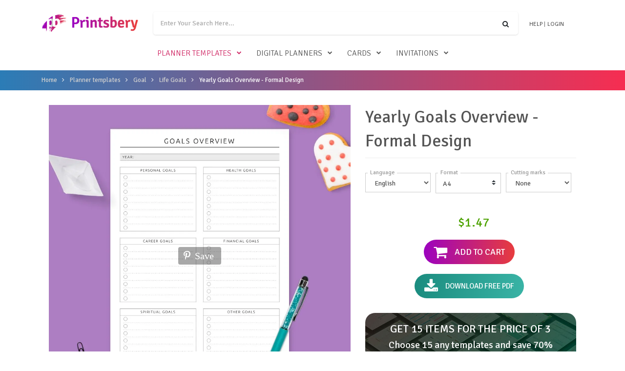

--- FILE ---
content_type: text/html; charset=UTF-8
request_url: https://printsbery.com/planner-templates/goal/life/yearly-overview-formal
body_size: 17692
content:
<!DOCTYPE html>
<html  lang="en" dir="ltr" prefix="og: https://ogp.me/ns#">
  <head>
    <meta charset="utf-8" />
<noscript><style>form.antibot * :not(.antibot-message) { display: none !important; }</style>
</noscript><link rel="canonical" href="https://printsbery.com/planner-templates/goal/life/yearly-overview-formal" />
<meta name="description" content="Write down your health, career, financial and personal goals and get a simple at a glance overview on one page. Download yearly goals template and print it out with any printer." />
<meta property="og:title" content="Download Life Goals Templates - Get Printable PDF" />
<meta property="og:description" content="Available in 5 sizes, in PDF format, perfect for planner binders + huge collection of designs." />
<meta property="og:image" content="https://printsbery.com/sites/default/files/styles/printsbery_product_teaser/public/teaser-photos/yearly-goals-overview-formal-design.jpeg" />
<meta name="Generator" content="Drupal 8 (https://www.drupal.org)" />
<meta name="MobileOptimized" content="width" />
<meta name="HandheldFriendly" content="true" />
<meta name="viewport" content="width=device-width, initial-scale=1.0" />
<script type="application/ld+json">{"@context":"https:\/\/schema.org","@graph":[{"@type":"Product","name":"Yearly Goals Overview - Formal Design","sku":"pb-861","brand":{"@type":"Brand","name":"Printsbery"},"offers":{"@type":"Offer","priceCurrency":"USD","price":"1.47","itemCondition":"https:\/\/schema.org\/NewCondition","availability":"https:\/\/schema.org\/InStock","seller":{"@type":"Organization","name":"Printsbery"},"url":"https:\/\/printsbery.com\/planner-templates\/goal\/life\/yearly-overview-formal"},"description":"Write down your health, career, financial and personal goals and get a simple at a glance overview on one page. Download yearly goals template and print it out with any printer.","image":["https:\/\/printsbery.com\/sites\/default\/files\/photos\/yearly-goals-overview-formal-design.jpeg"],"aggregateRating":{"@type":"AggregateRating","ratingValue":5,"reviewCount":"2"},"review":[{"@type":"Review","author":{"@type":"Person","name":"Stephanie"},"datePublished":"2021-08-03","reviewBody":"My go to for all things printable. Cool template!","reviewRating":{"@type":"Rating","ratingValue":5,"bestRating":"5"}},{"@type":"Review","author":{"@type":"Person","name":"Annette"},"datePublished":"2020-06-30","reviewBody":"This paper is exactly what I was looking for. All in one)","reviewRating":{"@type":"Rating","ratingValue":5,"bestRating":"5"}}]},{"@type":"BreadcrumbList","itemListElement":[{"@type":"ListItem","position":1,"name":"Home","item":"https:\/\/printsbery.com\/"},{"@type":"ListItem","position":2,"name":"Planner templates","item":"https:\/\/printsbery.com\/planner-templates"},{"@type":"ListItem","position":3,"name":"Goal","item":"https:\/\/printsbery.com\/planner-templates\/goal"},{"@type":"ListItem","position":4,"name":"Life Goals","item":"https:\/\/printsbery.com\/planner-templates\/goal\/life"},{"@type":"ListItem","position":5,"name":"Yearly Goals Overview - Formal Design","item":"https:\/\/printsbery.com\/planner-templates\/goal\/life\/yearly-overview-formal"}]}]}</script>
<link rel="shortcut icon" href="/themes/printsbery/favicon.ico" type="image/vnd.microsoft.icon" />

    <title>Yearly Goals Overview - Formal Design Template - Printable PDF</title>

    <link rel="preload" href="https://fonts.googleapis.com/css?family=Signika:300,400,600" as="style">
    <link rel="preload" href="/themes/printsbery/assets/vendor/icon-awesome/fonts/fontawesome-webfont.woff2?v=4.7.0" as="font" type="font/woff2" crossorigin="anonymous">
    <link href="https://fonts.googleapis.com/css?family=Signika:300,400,600" rel="stylesheet">
    <link href="/themes/printsbery/assets/css/fast-font.css" rel="stylesheet">
    <link href="/themes/printsbery/assets/css/fast-min.css" rel="stylesheet">
  </head>
  <body class="path-product has-glyphicons">
    
      <div class="dialog-off-canvas-main-canvas" data-off-canvas-main-canvas>
    
  <header id="js-header" class="u-header u-header--has-hidden-element" style="z-index: 50;">
    <div class="u-header__section u-header__section--light g-py-15">
      <div class="container">
                  <!-- Responsive Toggle Button -->
          <button class="navbar-toggler navbar-toggler-right btn g-hidden-lg-up mr-2 g-pa-0 g-top-3 g-brd-none g-line-height-1" type="button" aria-label="Toggle navigation" aria-expanded="false" aria-controls="navBar" data-toggle="collapse" data-target="#navBar">
            <span class="hamburger hamburger--slider">
              <span class="hamburger-box">
                <span class="hamburger-inner"></span>
              </span>
            </span>
          </button>
          <!-- End Responsive Toggle Button -->
          <!-- Logo -->
          <a href="/" class="navbar-brand g-hidden-lg-up">
            <img src="/themes/printsbery/assets/img/printsbery-logo-color.png" width="200" class="Printsbery.com">
          </a>
          <!-- End Logo -->
          <!-- Cart -->
          <div class="d-flex">
            <div class="js-block-commerce-cart ml-auto" style="width:36px;"></div>
          </div>
          <!-- End Cart -->
          <div class="col g-mt-10 g-mt-0--lg g-px-0">
            <nav class="js-mega-menu navbar navbar-expand-lg hs-menu-initialized hs-menu-horizontal p-0">
            <!-- Navigation -->
              <div class="collapse navbar-collapse align-items-center flex-sm-row g-pt-10 g-pt-5--lg g-mr-40--sm flex-wrap justify-content-end" id="navBar">
                <div class="d-flex justify-content-between w-100 align-items-center">
                  <a href="/" class="navbar-brand g-hidden-md-down g-mb-15">
                    <img src="/themes/printsbery/assets/img/printsbery-logo-color.png" width="200" class="Printsbery.com">
                  </a>
                  <ul class="list-inline text-uppercase g-font-weight-300 text-lg-right g-line-height-1 g-font-size-12 g-mt-minus-10 g-mx-minus-4 g-mb-10 w-100 flex-wrap flex-lg-nowrap d-flex justify-content-center justify-content-lg-end align-items-center">
                      <li class="list-inline-item g-pos-rel g-mx-4 g-mt-10 d-flex w-100 flex-nowrap g-px-0 g-px-15--lg g-pb-10 g-pb-0--lg">
  <!-- Search -->
  <div class="g-valign-middle g-mt-minus-4 w-100">
    <form id="searchform-1" class="u-searchform-v1 w-100 g-rounded-left-5 g-rounded-right-5" action="/search">
      <div class="input-group g-brd-primary--focus">
        <input name="search_query" class="js-search-query form-autocomplete form-control g-rounded-left-5 g-rounded-right-0 u-form-control g-brd-none g-py-13" type="search" placeholder="Enter Your Search Here..." value="" data-search-api-autocomplete-search="search" data-autocomplete-path="/search_api_autocomplete/search?display=builder_layouts&amp;&amp;filter=query">
        <div class="input-group-addon p-0">
          <button class="btn g-rounded-right-5 g-rounded-left-0 btn-md g-font-size-14 g-px-18" type="submit"><i class="fa fa-search"></i></button>
        </div>
      </div>
    </form>
  </div>
  <!-- End Search -->
</li>

<li class="list-inline-item g-ml-4 g-mr-0 g-mt-10 text-nowrap">
  <span class="jslink g-color-gray-dark-v2 g-color-primary--hover g-text-underline--none--hover" data-rel="/help">Help</span> | 
</li>
<li class="list-inline-item g-mx-4 g-mt-10 text-nowrap">
  <div id="user-links" class="user-links">
          <span class="jslink g-color-gray-dark-v2 g-color-primary--hover g-text-underline--none--hover" data-rel="/user/login" title="Login">
      Login
    </span>
      </div>

  </li>

                  </ul>
                </div>
                <ul class="navbar-nav text-uppercase g-font-weight-300 g-pos-rel g-font-size-16 ml-auto w-100 justify-content-center">
                              <li class="hs-has-sub-menu nav-item g-mx-10--lg g-mx-15--xl active" data-animation-in="fadeIn" data-animation-out="fadeOut">
      <span id="parent-218" class="nav-link g-py-7 g-px-0" aria-haspopup="true" aria-expanded="false" aria-controls="collpase-218" >
        <i class="fa fa-plus d-inline-block d-lg-none list-toggle active" data-toggle="collpase" data-parent="#parent-218" data-target="#collpase-218"></i>
                  <a href="/planner-templates">Planner templates</a>
              </span>

      <ul id="collpase-218" class="js-category-list hs-sub-menu list-unstyled u-shadow-v11 g-brd-top g-brd-primary g-brd-top-2 g-min-width-220 d-none  g-mt-8--lg--scrolling " aria-labelledby="parent-218">
                        <li class="hs-has-sub-menu dropdown-item " data-animation-in="fadeIn" data-animation-out="fadeOut">
      <span id="parent-1071" class="nav-link " aria-haspopup="true" aria-expanded="false" aria-controls="collpase-1071" >
        <i class="fa fa-plus d-inline-block d-lg-none list-toggle " data-toggle="collpase" data-parent="#parent-1071" data-target="#collpase-1071"></i>
                  <a href="/planner-templates/calendar">Calendars</a>
              </span>

      <ul id="collpase-1071" class="js-category-list hs-sub-menu list-unstyled u-shadow-v11 g-brd-top g-brd-primary g-brd-top-2 g-min-width-220 d-none g-mt-minus-2 " aria-labelledby="parent-1071">
                    <li class="dropdown-item ">
              <a href="/planner-templates/monthly/bundles" class="nav-link">Bundles</a>
          </li>
        <li class="dropdown-item ">
              <a href="/planner-templates/calendar/yearly" class="nav-link">Yearly</a>
          </li>
        <li class="dropdown-item ">
              <a href="/planner-templates/calendar/monthly" class="nav-link">Monthly</a>
          </li>
        <li class="dropdown-item ">
              <a href="/planner-templates/calendar/birthday" class="nav-link">Birthday</a>
          </li>
        <li class="dropdown-item ">
              <a href="/planner-templates/calendar/school" class="nav-link">School</a>
          </li>
        <li class="dropdown-item ">
              <a href="/planner-templates/calendar/women-health" class="nav-link">Women&#039;s Health</a>
          </li>
  
            </ul>
    </li>
            <li class="hs-has-sub-menu dropdown-item " data-animation-in="fadeIn" data-animation-out="fadeOut">
      <span id="parent-220" class="nav-link " aria-haspopup="true" aria-expanded="false" aria-controls="collpase-220" >
        <i class="fa fa-plus d-inline-block d-lg-none list-toggle " data-toggle="collpase" data-parent="#parent-220" data-target="#collpase-220"></i>
                  <a href="/planner-templates/weekly">Weekly</a>
              </span>

      <ul id="collpase-220" class="js-category-list hs-sub-menu list-unstyled u-shadow-v11 g-brd-top g-brd-primary g-brd-top-2 g-min-width-220 d-none g-mt-minus-2 " aria-labelledby="parent-220">
                    <li class="dropdown-item ">
              <a href="/planner-templates/weekly/bundles" class="nav-link">Bundles</a>
          </li>
        <li class="dropdown-item ">
              <a href="/planner-templates/weekly/at-a-glance" class="nav-link">Week At A Glance</a>
          </li>
        <li class="dropdown-item ">
              <a href="/planner-templates/weekly/one-page" class="nav-link">One-Page Format</a>
          </li>
        <li class="dropdown-item ">
              <a href="/planner-templates/weekly/two-pages" class="nav-link">Two-Page Format</a>
          </li>
        <li class="dropdown-item ">
              <a href="/planner-templates/weekly/hourly" class="nav-link">Hourly</a>
          </li>
        <li class="dropdown-item ">
              <a href="/planner-templates/to-do-list/weekly" class="nav-link">Weekly To Do Lists</a>
          </li>
        <li class="dropdown-item ">
              <a href="/planner-templates/weekly/calendar" class="nav-link">With Calendar</a>
          </li>
        <li class="dropdown-item ">
              <a href="/planner-templates/weekly/horizontal" class="nav-link">Horizontal</a>
          </li>
  
            </ul>
    </li>
            <li class="hs-has-sub-menu dropdown-item " data-animation-in="fadeIn" data-animation-out="fadeOut">
      <span id="parent-219" class="nav-link " aria-haspopup="true" aria-expanded="false" aria-controls="collpase-219" >
        <i class="fa fa-plus d-inline-block d-lg-none list-toggle " data-toggle="collpase" data-parent="#parent-219" data-target="#collpase-219"></i>
                  <a href="/planner-templates/daily">Daily</a>
              </span>

      <ul id="collpase-219" class="js-category-list hs-sub-menu list-unstyled u-shadow-v11 g-brd-top g-brd-primary g-brd-top-2 g-min-width-220 d-none g-mt-minus-2 " aria-labelledby="parent-219">
                    <li class="dropdown-item ">
              <a href="/planner-templates/daily/bundles" class="nav-link">Bundles</a>
          </li>
            <li class="hs-has-sub-menu dropdown-item " data-animation-in="fadeIn" data-animation-out="fadeOut">
      <span id="parent-513" class="nav-link " aria-haspopup="true" aria-expanded="false" aria-controls="collpase-513" >
        <i class="fa fa-plus d-inline-block d-lg-none list-toggle " data-toggle="collpase" data-parent="#parent-513" data-target="#collpase-513"></i>
                  <a href="/planner-templates/daily-schedule">Daily Schedule</a>
              </span>

      <ul id="collpase-513" class="js-category-list hs-sub-menu list-unstyled u-shadow-v11 g-brd-top g-brd-primary g-brd-top-2 g-min-width-220 d-none g-mt-minus-2 " aria-labelledby="parent-513">
                    <li class="dropdown-item ">
              <a href="/planner-templates/daily/hourly" class="nav-link">Hourly</a>
          </li>
        <li class="dropdown-item ">
              <a href="/planner-templates/daily/undated" class="nav-link">Undated</a>
          </li>
        <li class="dropdown-item ">
              <a href="/planner-templates/daily/dated" class="nav-link">Dated</a>
          </li>
        <li class="dropdown-item ">
              <a href="/planner-templates/to-do-list/daily" class="nav-link">Daily To Do Lists</a>
          </li>
  
            </ul>
    </li>
        <li class="dropdown-item ">
              <a href="/planner-templates/daily/hourly" class="nav-link">Hourly</a>
          </li>
        <li class="dropdown-item ">
              <a href="/planner-templates/daily/undated" class="nav-link">Undated</a>
          </li>
        <li class="dropdown-item ">
              <a href="/planner-templates/daily/dated" class="nav-link">Dated</a>
          </li>
        <li class="dropdown-item ">
              <a href="/planner-templates/to-do-list/daily" class="nav-link">Daily To Do Lists</a>
          </li>
  
            </ul>
    </li>
            <li class="hs-has-sub-menu dropdown-item " data-animation-in="fadeIn" data-animation-out="fadeOut">
      <span id="parent-2289" class="nav-link " aria-haspopup="true" aria-expanded="false" aria-controls="collpase-2289" >
        <i class="fa fa-plus d-inline-block d-lg-none list-toggle " data-toggle="collpase" data-parent="#parent-2289" data-target="#collpase-2289"></i>
                  <a href="/planner-templates/fitness-workout">Fitness &amp; Workout</a>
              </span>

      <ul id="collpase-2289" class="js-category-list hs-sub-menu list-unstyled u-shadow-v11 g-brd-top g-brd-primary g-brd-top-2 g-min-width-220 d-none g-mt-minus-2 " aria-labelledby="parent-2289">
                    <li class="dropdown-item ">
              <a href="/planner-templates/fitness-workout/weight-loss" class="nav-link">Weight Loss</a>
          </li>
  
            </ul>
    </li>
            <li class="hs-has-sub-menu dropdown-item " data-animation-in="fadeIn" data-animation-out="fadeOut">
      <span id="parent-221" class="nav-link " aria-haspopup="true" aria-expanded="false" aria-controls="collpase-221" >
        <i class="fa fa-plus d-inline-block d-lg-none list-toggle " data-toggle="collpase" data-parent="#parent-221" data-target="#collpase-221"></i>
                  <a href="/planner-templates/meal">Meal</a>
              </span>

      <ul id="collpase-221" class="js-category-list hs-sub-menu list-unstyled u-shadow-v11 g-brd-top g-brd-primary g-brd-top-2 g-min-width-220 d-none g-mt-minus-2 " aria-labelledby="parent-221">
                    <li class="dropdown-item ">
              <a href="/planner-templates/meal/bundles" class="nav-link">Bundles</a>
          </li>
        <li class="dropdown-item ">
              <a href="/planner-templates/meal/recipe-book" class="nav-link">Recipe Book</a>
          </li>
        <li class="dropdown-item ">
              <a href="/planner-templates/meal/weekly" class="nav-link">Weekly</a>
          </li>
        <li class="dropdown-item ">
              <a href="/planner-templates/meal/monthly" class="nav-link">Monthly</a>
          </li>
        <li class="dropdown-item ">
              <a href="/planner-templates/meal/food-diary" class="nav-link">Food diary</a>
          </li>
        <li class="dropdown-item ">
              <a href="/planner-templates/meal/grocery" class="nav-link">Grocery List</a>
          </li>
        <li class="dropdown-item ">
              <a href="/planner-templates/meal/kitchen" class="nav-link">Food inventory</a>
          </li>
  
            </ul>
    </li>
            <li class="hs-has-sub-menu dropdown-item " data-animation-in="fadeIn" data-animation-out="fadeOut">
      <span id="parent-675" class="nav-link " aria-haspopup="true" aria-expanded="false" aria-controls="collpase-675" >
        <i class="fa fa-plus d-inline-block d-lg-none list-toggle " data-toggle="collpase" data-parent="#parent-675" data-target="#collpase-675"></i>
                  <a href="/planner-templates/budget">Budget</a>
              </span>

      <ul id="collpase-675" class="js-category-list hs-sub-menu list-unstyled u-shadow-v11 g-brd-top g-brd-primary g-brd-top-2 g-min-width-220 d-none g-mt-minus-2 " aria-labelledby="parent-675">
                    <li class="dropdown-item ">
              <a href="/planner-templates/budget/bundles" class="nav-link">Bundles</a>
          </li>
        <li class="dropdown-item ">
              <a href="/planner-templates/budget/personal" class="nav-link">Personal</a>
          </li>
        <li class="dropdown-item ">
              <a href="/planner-templates/budget/weekly" class="nav-link">Weekly</a>
          </li>
        <li class="dropdown-item ">
              <a href="/planner-templates/budget/monthly" class="nav-link">Monthly</a>
          </li>
        <li class="dropdown-item ">
              <a href="/planner-templates/budget/income" class="nav-link">Income</a>
          </li>
        <li class="dropdown-item ">
              <a href="/planner-templates/budget/bills" class="nav-link">Bill Tracker</a>
          </li>
        <li class="dropdown-item ">
              <a href="/planner-templates/budget/expense" class="nav-link">Expense</a>
          </li>
        <li class="dropdown-item ">
              <a href="/planner-templates/budget/family" class="nav-link">Family</a>
          </li>
        <li class="dropdown-item ">
              <a href="/planner-templates/budget/finance-goal" class="nav-link">Finance Goals</a>
          </li>
        <li class="dropdown-item ">
              <a href="/planner-templates/budget/debt" class="nav-link">Debt Payoff</a>
          </li>
        <li class="dropdown-item ">
              <a href="/planner-templates/budget/logs-records" class="nav-link">Logs &amp; Records</a>
          </li>
        <li class="dropdown-item ">
              <a href="/planner-templates/budget/accounts" class="nav-link">Accounts</a>
          </li>
  
            </ul>
    </li>
            <li class="hs-has-sub-menu dropdown-item active" data-animation-in="fadeIn" data-animation-out="fadeOut">
      <span id="parent-253" class="nav-link " aria-haspopup="true" aria-expanded="false" aria-controls="collpase-253" >
        <i class="fa fa-plus d-inline-block d-lg-none list-toggle active" data-toggle="collpase" data-parent="#parent-253" data-target="#collpase-253"></i>
                  <a href="/planner-templates/goal">Goal</a>
              </span>

      <ul id="collpase-253" class="js-category-list hs-sub-menu list-unstyled u-shadow-v11 g-brd-top g-brd-primary g-brd-top-2 g-min-width-220 d-none g-mt-minus-2 " aria-labelledby="parent-253">
                    <li class="dropdown-item ">
              <a href="/planner-templates/goal/bundles" class="nav-link">Bundles</a>
          </li>
        <li class="dropdown-item ">
              <a href="/planner-templates/goal/setting" class="nav-link">Goal Setting</a>
          </li>
        <li class="dropdown-item ">
              <a href="/planner-templates/goal/tracking" class="nav-link">Goal Tracker</a>
          </li>
        <li class="dropdown-item ">
              <a href="/planner-templates/goal/smart" class="nav-link">SMART Goals</a>
          </li>
        <li class="dropdown-item ">
              <a href="/planner-templates/goal/weekly" class="nav-link">Weekly Goals</a>
          </li>
        <li class="dropdown-item ">
              <a href="/planner-templates/goal/monthly" class="nav-link">Monthly Goals</a>
          </li>
        <li class="dropdown-item active">
              <a href="/planner-templates/goal/life" class="nav-link">Life Goals</a>
          </li>
  
            </ul>
    </li>
            <li class="hs-has-sub-menu dropdown-item " data-animation-in="fadeIn" data-animation-out="fadeOut">
      <span id="parent-480" class="nav-link " aria-haspopup="true" aria-expanded="false" aria-controls="collpase-480" >
        <i class="fa fa-plus d-inline-block d-lg-none list-toggle " data-toggle="collpase" data-parent="#parent-480" data-target="#collpase-480"></i>
                  <a href="/planner-templates/to-do-list">To Do Lists</a>
              </span>

      <ul id="collpase-480" class="js-category-list hs-sub-menu list-unstyled u-shadow-v11 g-brd-top g-brd-primary g-brd-top-2 g-min-width-220 d-none g-mt-minus-2 " aria-labelledby="parent-480">
                    <li class="dropdown-item ">
              <a href="/planner-templates/to-do-list/daily" class="nav-link">Daily To Do Lists</a>
          </li>
        <li class="dropdown-item ">
              <a href="/planner-templates/to-do-list/family" class="nav-link">Family To Do Lists</a>
          </li>
        <li class="dropdown-item ">
              <a href="/planner-templates/to-do-list/weekly" class="nav-link">Weekly To Do Lists</a>
          </li>
  
            </ul>
    </li>
            <li class="hs-has-sub-menu dropdown-item " data-animation-in="fadeIn" data-animation-out="fadeOut">
      <span id="parent-1926" class="nav-link " aria-haspopup="true" aria-expanded="false" aria-controls="collpase-1926" >
        <i class="fa fa-plus d-inline-block d-lg-none list-toggle " data-toggle="collpase" data-parent="#parent-1926" data-target="#collpase-1926"></i>
                  <a href="/planner-templates/student">Student</a>
              </span>

      <ul id="collpase-1926" class="js-category-list hs-sub-menu list-unstyled u-shadow-v11 g-brd-top g-brd-primary g-brd-top-2 g-min-width-220 d-none g-mt-minus-2 " aria-labelledby="parent-1926">
                    <li class="dropdown-item ">
              <a href="/planner-templates/student/project" class="nav-link">Project</a>
          </li>
        <li class="dropdown-item ">
              <a href="/planner-templates/student/study" class="nav-link">Study Plan</a>
          </li>
        <li class="dropdown-item ">
              <a href="/planner-templates/student/week-schedule" class="nav-link">Weekly Schedule</a>
          </li>
        <li class="dropdown-item ">
              <a href="/planner-templates/student/other" class="nav-link">Other</a>
          </li>
  
            </ul>
    </li>
            <li class="hs-has-sub-menu dropdown-item " data-animation-in="fadeIn" data-animation-out="fadeOut">
      <span id="parent-1945" class="nav-link " aria-haspopup="true" aria-expanded="false" aria-controls="collpase-1945" >
        <i class="fa fa-plus d-inline-block d-lg-none list-toggle " data-toggle="collpase" data-parent="#parent-1945" data-target="#collpase-1945"></i>
                  <a href="/planner-templates/teacher">Teacher</a>
              </span>

      <ul id="collpase-1945" class="js-category-list hs-sub-menu list-unstyled u-shadow-v11 g-brd-top g-brd-primary g-brd-top-2 g-min-width-220 d-none g-mt-minus-2 " aria-labelledby="parent-1945">
                    <li class="dropdown-item ">
              <a href="/planner-templates/teacher/bundles" class="nav-link">Bundles</a>
          </li>
        <li class="dropdown-item ">
              <a href="/planner-templates/teacher/lesson" class="nav-link">Lesson Plan</a>
          </li>
        <li class="dropdown-item ">
              <a href="/planner-templates/teacher/gradebook" class="nav-link">Gradebook</a>
          </li>
        <li class="dropdown-item ">
              <a href="/planner-templates/teacher/student-info" class="nav-link">Student Info</a>
          </li>
        <li class="dropdown-item ">
              <a href="/planner-templates/teacher/attendance" class="nav-link">Class Attendance</a>
          </li>
        <li class="dropdown-item ">
              <a href="/planner-templates/teacher/reading-log" class="nav-link">Reading Log</a>
          </li>
        <li class="dropdown-item ">
              <a href="/planner-templates/teacher/password-log" class="nav-link">Password Log</a>
          </li>
        <li class="dropdown-item ">
              <a href="/planner-templates/teacher/cornel-notes" class="nav-link">Cornel Notes</a>
          </li>
  
            </ul>
    </li>
            <li class="hs-has-sub-menu dropdown-item " data-animation-in="fadeIn" data-animation-out="fadeOut">
      <span id="parent-2338" class="nav-link " aria-haspopup="true" aria-expanded="false" aria-controls="collpase-2338" >
        <i class="fa fa-plus d-inline-block d-lg-none list-toggle " data-toggle="collpase" data-parent="#parent-2338" data-target="#collpase-2338"></i>
                  <a href="/planner-templates/paper">Paper</a>
              </span>

      <ul id="collpase-2338" class="js-category-list hs-sub-menu list-unstyled u-shadow-v11 g-brd-top g-brd-primary g-brd-top-2 g-min-width-220 d-none g-mt-minus-2 " aria-labelledby="parent-2338">
                    <li class="dropdown-item ">
              <a href="/planner-templates/paper/dot-grid" class="nav-link">Dot Grid</a>
          </li>
        <li class="dropdown-item ">
              <a href="/planner-templates/paper/graph" class="nav-link">Graph</a>
          </li>
        <li class="dropdown-item ">
              <a href="/planner-templates/paper/lined" class="nav-link">Lined</a>
          </li>
  
            </ul>
    </li>
            <li class="hs-has-sub-menu dropdown-item " data-animation-in="fadeIn" data-animation-out="fadeOut">
      <span id="parent-1997" class="nav-link " aria-haspopup="true" aria-expanded="false" aria-controls="collpase-1997" >
        <i class="fa fa-plus d-inline-block d-lg-none list-toggle " data-toggle="collpase" data-parent="#parent-1997" data-target="#collpase-1997"></i>
                  <a href="/planner-templates/party">Party</a>
              </span>

      <ul id="collpase-1997" class="js-category-list hs-sub-menu list-unstyled u-shadow-v11 g-brd-top g-brd-primary g-brd-top-2 g-min-width-220 d-none g-mt-minus-2 " aria-labelledby="parent-1997">
                    <li class="dropdown-item ">
              <a href="/planner-templates/party/decorations" class="nav-link">Decorations</a>
          </li>
        <li class="dropdown-item ">
              <a href="/planner-templates/party/food-drinks" class="nav-link">Food &amp; Drinks</a>
          </li>
        <li class="dropdown-item ">
              <a href="/planner-templates/party/grocery-list" class="nav-link">Grocery List Templates</a>
          </li>
        <li class="dropdown-item ">
              <a href="/planner-templates/party/budget" class="nav-link">Party Budget Templates</a>
          </li>
        <li class="dropdown-item ">
              <a href="/planner-templates/party/guests-list" class="nav-link">Party Guest List Templates</a>
          </li>
        <li class="dropdown-item ">
              <a href="/planner-templates/party/plan" class="nav-link">Party Plan Templates</a>
          </li>
        <li class="dropdown-item ">
              <a href="/planner-templates/party/to-do-list" class="nav-link">To Do List Templates</a>
          </li>
  
            </ul>
    </li>
            <li class="hs-has-sub-menu dropdown-item " data-animation-in="fadeIn" data-animation-out="fadeOut">
      <span id="parent-2245" class="nav-link " aria-haspopup="true" aria-expanded="false" aria-controls="collpase-2245" >
        <i class="fa fa-plus d-inline-block d-lg-none list-toggle " data-toggle="collpase" data-parent="#parent-2245" data-target="#collpase-2245"></i>
                  <a href="/planner-templates/travel">Travel</a>
              </span>

      <ul id="collpase-2245" class="js-category-list hs-sub-menu list-unstyled u-shadow-v11 g-brd-top g-brd-primary g-brd-top-2 g-min-width-220 d-none g-mt-minus-2 " aria-labelledby="parent-2245">
                    <li class="dropdown-item ">
              <a href="/planner-templates/travel/packing-lists" class="nav-link">Packing List</a>
          </li>
        <li class="dropdown-item ">
              <a href="/planner-templates/travel/itinerary" class="nav-link">Travel Itinerary</a>
          </li>
  
            </ul>
    </li>
            <li class="hs-has-sub-menu dropdown-item " data-animation-in="fadeIn" data-animation-out="fadeOut">
      <span id="parent-2046" class="nav-link " aria-haspopup="true" aria-expanded="false" aria-controls="collpase-2046" >
        <i class="fa fa-plus d-inline-block d-lg-none list-toggle " data-toggle="collpase" data-parent="#parent-2046" data-target="#collpase-2046"></i>
                  <a href="/planner-templates/wedding">Wedding</a>
              </span>

      <ul id="collpase-2046" class="js-category-list hs-sub-menu list-unstyled u-shadow-v11 g-brd-top g-brd-primary g-brd-top-2 g-min-width-220 d-none g-mt-minus-2 " aria-labelledby="parent-2046">
                    <li class="dropdown-item ">
              <a href="/planner-templates/wedding/decor" class="nav-link">Ceremony Decor Checklist</a>
          </li>
        <li class="dropdown-item ">
              <a href="/planner-templates/wedding/budget" class="nav-link">Wedding Budget Templates</a>
          </li>
        <li class="dropdown-item ">
              <a href="/planner-templates/wedding/guest-lists" class="nav-link">Wedding Guest List</a>
          </li>
        <li class="dropdown-item ">
              <a href="/planner-templates/wedding/menu" class="nav-link">Wedding Menu Templates</a>
          </li>
        <li class="dropdown-item ">
              <a href="/planner-templates/wedding/party" class="nav-link">Wedding Party Planners</a>
          </li>
        <li class="dropdown-item ">
              <a href="/planner-templates/wedding/checklists" class="nav-link">Wedding Plan Checklists</a>
          </li>
        <li class="dropdown-item ">
              <a href="/planner-templates/wedding/seating-chart" class="nav-link">Wedding Seating Chart Templates</a>
          </li>
  
            </ul>
    </li>
        <li class="dropdown-item ">
              <a href="/planner-templates/habit-tracker" class="nav-link">Habit Tracker</a>
          </li>
        <li class="dropdown-item ">
              <a href="/planner-templates/mood-trackers" class="nav-link">Mood Trackers</a>
          </li>
            <li class="hs-has-sub-menu dropdown-item " data-animation-in="fadeIn" data-animation-out="fadeOut">
      <span id="parent-2899" class="nav-link " aria-haspopup="true" aria-expanded="false" aria-controls="collpase-2899" >
        <i class="fa fa-plus d-inline-block d-lg-none list-toggle " data-toggle="collpase" data-parent="#parent-2899" data-target="#collpase-2899"></i>
                  <a href="/planner-templates/work">Work and Business</a>
              </span>

      <ul id="collpase-2899" class="js-category-list hs-sub-menu list-unstyled u-shadow-v11 g-brd-top g-brd-primary g-brd-top-2 g-min-width-220 d-none g-mt-minus-2 " aria-labelledby="parent-2899">
                    <li class="dropdown-item ">
              <a href="/planner-templates/work/bundles" class="nav-link">Bundles</a>
          </li>
        <li class="dropdown-item ">
              <a href="/planner-templates/work/information" class="nav-link">Information</a>
          </li>
        <li class="dropdown-item ">
              <a href="/planner-templates/work/project-manage" class="nav-link">Project Manage</a>
          </li>
        <li class="dropdown-item ">
              <a href="/planner-templates/work/product-supply" class="nav-link">Product &amp; Supply</a>
          </li>
        <li class="dropdown-item ">
              <a href="/planner-templates/work/commerce" class="nav-link">Commerce</a>
          </li>
        <li class="dropdown-item ">
              <a href="/planner-templates/work/mileage" class="nav-link">Mileage</a>
          </li>
        <li class="dropdown-item ">
              <a href="/planner-templates/work/social-media" class="nav-link">Social Media</a>
          </li>
        <li class="dropdown-item ">
              <a href="/planner-templates/work/attendance" class="nav-link">Attendance</a>
          </li>
        <li class="dropdown-item ">
              <a href="/planner-templates/work/schedule" class="nav-link">Work Schedule</a>
          </li>
        <li class="dropdown-item ">
              <a href="/planner-templates/work/contacts" class="nav-link">Contacts</a>
          </li>
  
            </ul>
    </li>
            <li class="hs-has-sub-menu dropdown-item " data-animation-in="fadeIn" data-animation-out="fadeOut">
      <span id="parent-2909" class="nav-link " aria-haspopup="true" aria-expanded="false" aria-controls="collpase-2909" >
        <i class="fa fa-plus d-inline-block d-lg-none list-toggle " data-toggle="collpase" data-parent="#parent-2909" data-target="#collpase-2909"></i>
                  <a href="/planner-templates/home-family">Home &amp; Family</a>
              </span>

      <ul id="collpase-2909" class="js-category-list hs-sub-menu list-unstyled u-shadow-v11 g-brd-top g-brd-primary g-brd-top-2 g-min-width-220 d-none g-mt-minus-2 " aria-labelledby="parent-2909">
                    <li class="dropdown-item ">
              <a href="/planner-templates/home-family/end-of-life" class="nav-link">End Of Life</a>
          </li>
        <li class="dropdown-item ">
              <a href="/planner-templates/home-family/household" class="nav-link">Household</a>
          </li>
        <li class="dropdown-item ">
              <a href="/planner-templates/home-family/information" class="nav-link">Information</a>
          </li>
        <li class="dropdown-item ">
              <a href="/planner-templates/home-family/medicine" class="nav-link">Medicine &amp; Health</a>
          </li>
  
            </ul>
    </li>
        <li class="dropdown-item ">
              <a href="/planner-templates/checklists" class="nav-link">Checklists</a>
          </li>
        <li class="dropdown-item ">
              <a href="/planner-templates/chore-chart" class="nav-link">Chore Chart</a>
          </li>
  
            </ul>
    </li>
            <li class="hs-has-sub-menu nav-item g-mx-10--lg g-mx-15--xl " data-animation-in="fadeIn" data-animation-out="fadeOut">
      <span id="parent-1621" class="nav-link g-py-7 g-px-0" aria-haspopup="true" aria-expanded="false" aria-controls="collpase-1621" >
        <i class="fa fa-plus d-inline-block d-lg-none list-toggle " data-toggle="collpase" data-parent="#parent-1621" data-target="#collpase-1621"></i>
                  <a href="/digital-planners">Digital Planners</a>
              </span>

      <ul id="collpase-1621" class="js-category-list hs-sub-menu list-unstyled u-shadow-v11 g-brd-top g-brd-primary g-brd-top-2 g-min-width-220 d-none  g-mt-8--lg--scrolling " aria-labelledby="parent-1621">
            </ul>
    </li>
            <li class="hs-has-sub-menu nav-item g-mx-10--lg g-mx-15--xl " data-animation-in="fadeIn" data-animation-out="fadeOut">
      <span id="parent-225" class="nav-link g-py-7 g-px-0" aria-haspopup="true" aria-expanded="false" aria-controls="collpase-225" >
        <i class="fa fa-plus d-inline-block d-lg-none list-toggle " data-toggle="collpase" data-parent="#parent-225" data-target="#collpase-225"></i>
                  <a href="/cards">Cards</a>
              </span>

      <ul id="collpase-225" class="js-category-list hs-sub-menu list-unstyled u-shadow-v11 g-brd-top g-brd-primary g-brd-top-2 g-min-width-220 d-none  g-mt-8--lg--scrolling " aria-labelledby="parent-225">
            </ul>
    </li>
            <li class="hs-has-sub-menu nav-item g-mx-10--lg g-mx-15--xl " data-animation-in="fadeIn" data-animation-out="fadeOut">
      <span id="parent-198" class="nav-link g-py-7 g-px-0" aria-haspopup="true" aria-expanded="false" aria-controls="collpase-198" >
        <i class="fa fa-plus d-inline-block d-lg-none list-toggle " data-toggle="collpase" data-parent="#parent-198" data-target="#collpase-198"></i>
                  <a href="/invitations">Invitations</a>
              </span>

      <ul id="collpase-198" class="js-category-list hs-sub-menu list-unstyled u-shadow-v11 g-brd-top g-brd-primary g-brd-top-2 g-min-width-220 d-none  g-mt-8--lg--scrolling " aria-labelledby="parent-198">
            </ul>
    </li>
  


                </ul>
              </div>
            </nav>
          </div>
              </div>
    </div>
  </header>

  <section class="g-bg-bluepink-lineargradient g-color-white row mx-0 py-15 g-mb-30">
    <div class="container">
                <ol class="breadcrumb g-font-size-13 g-font-size-14--md px-0 g-color-white">
          <li >
                  <a href="/">Home</a>
              </li>
          <li >
                  <a href="/planner-templates">Planner templates</a>
              </li>
          <li >
                  <a href="/planner-templates/goal">Goal</a>
              </li>
          <li >
                  <a href="/planner-templates/goal/life">Life Goals</a>
              </li>
          <li >
                  Yearly Goals Overview - Formal Design
              </li>
      </ol>


  
    </div>
  </section>

  <div role="main" class="main-container container-fluid p-0">
          <a id="main-content"></a>
            <div data-drupal-messages-fallback class="hidden"></div>
    
  

  <section>
    <div class="container g-mb-30">
      <div class="clearfix">
        <div class="d-inline-block col-12 col-md-5">
          <div class="col-12 px-0">
            <h1 class="u-heading-v2__title">Yearly Goals Overview - Formal Design</h1>
            <hr class="g-brd-gray-light-v4 g-my-10">
          </div>
        </div>
        <div class="d-inline-block float-md-left col-12 col-md-7">
          <div class="floating-sidebar-gallery">
                        <div id="carousel-861" class="js-carousel js-cover-preview text-center g-mb-20" data-infinite="true" data-arrows-classes="u-arrow-v1 g-absolute-centered--y g-width-35 g-height-40 g-font-size-18 g-color-gray g-bg-white g-mt-minus-10" data-arrow-left-classes="fa fa-angle-left g-left-0" data-arrow-right-classes="fa fa-angle-right g-right-0"  data-lazy-load="ondemand">
                              <div class="js-slide">
                  <a class="js-fancybox d-block g-pos-rel" href="/sites/default/files/styles/printsbery_product_image/public/photos/yearly-goals-overview-formal-design.jpeg" data-src="/sites/default/files/styles/printsbery_product_image_1500/public/photos/yearly-goals-overview-formal-design.jpeg" data-fancybox="lightbox-gallery---861" data-overlay-blur-bg="true">
                    <img class="img-fluid w-100" src="/sites/default/files/styles/printsbery_product_image/public/photos/yearly-goals-overview-formal-design.jpeg"
                                            alt="Download Printable Yearly Goals Overview - Formal Design Template" title=""
                                              data-pin-media="https://printsbery.com/sites/default/files/photos/yearly-goals-overview-formal-design.jpeg"
                        data-pin-url="https://printsbery.com/"
                                                                  />
                                          <span class="js-pinterest pinterest" data-title="Yearly Goals Overview - Formal Design"><i class="fab fa-pinterest-p"></i>Save</span>
                                      </a>
                </div>
                          </div>

                      </div>
        </div>
        <div class="d-inline-block float-md-right col-12 col-md-5">
          <div class="col-12 px-0">
            <div id="customize-btns">
              

<div class="js-dw-wrapper">
  <div class="col-12 g-px-0 g-mt-20 node-settings-fields">
    <div class="row no-gutters">
            
      
              <div class="col-12 col-md-6 col-lg-4 g-pr-10 g-mb-15">
          <div class="g-pos-rel g-brd-primary--focus">
            <label for="language" class="">Language</label>
            <select class="js-setting js-language-input form-select form-control form-control-md rounded-0" name="language" style="height: auto;">
                              <option value="en" selected="selected">English</option>
                              <option value="de" >German</option>
                              <option value="fr" >French</option>
                              <option value="es" >Spanish</option>
                              <option value="it" >Italian</option>
                              <option value="nl" >Dutch</option>
                              <option value="pt-br" >Portuguese, Brazil</option>
                          </select>
          </div>
        </div>
      
      
      
      
      
            
              <div class="col-12 col-md-6 col-lg-4 g-pr-10 g-mb-15">
          <div class="g-pos-rel g-brd-primary--focus">
            <label for="iso" class="">Format</label>
            <select class="js-format-select js-btn-track js-no-click form-select form-control form-control-md rounded-0 custom-select" style="height: auto;" data-event="input" data-options="{&quot;event_category&quot;:&quot;format&quot;,&quot;event_label&quot;:&quot;Yearly Goals Overview - Formal Design&quot;,&quot;value&quot;:1}">
                              <option value="a4" selected="selected" class="js-no-click js-track-click js-config-option-printable" data-category="Pdf" data-nid="1211" data-print-2-pages="0" data-vertical-only=""   >A4</option>
                              <option value="letter"  class="js-no-click js-track-click js-config-option-printable" data-category="Pdf" data-nid="1211" data-print-2-pages="0" data-vertical-only=""   >Letter</option>
                              <option value="a5"  class="js-no-click js-track-click js-config-option-printable" data-category="Pdf" data-nid="1211" data-print-2-pages="[&quot;a4&quot;]" data-vertical-only=""   >A5</option>
                              <option value="half_letter"  class="js-no-click js-track-click js-config-option-printable" data-category="Pdf" data-nid="1211" data-print-2-pages="[&quot;letter&quot;]" data-vertical-only=""   >Half letter</option>
                              <option value="happy_planner_classic"  class="js-no-click js-track-click js-config-option-printable" data-category="Pdf" data-nid="1211" data-print-2-pages="[&quot;a4-single&quot;,&quot;letter-single&quot;]" data-vertical-only=""   >Happy Planner Classic</option>
                              <option value="happy_planner_big"  class="js-no-click js-track-click js-config-option-printable" data-category="Pdf" data-nid="1211" data-print-2-pages="0" data-vertical-only=""   >Happy Planner Big</option>
                              <option value="happy_planner_mini"  class="js-no-click js-track-click js-config-option-printable" data-category="Pdf" data-nid="1211" data-print-2-pages="[&quot;a4&quot;,&quot;letter&quot;]" data-vertical-only=""   >Happy Planner Mini</option>
                              <option value="a4_filofax"  class="js-no-click js-track-click js-config-option-printable" data-category="Pdf" data-nid="1211" data-print-2-pages="0" data-vertical-only=""   >Filofax A4</option>
                              <option value="letter_filofax"  class="js-no-click js-track-click js-config-option-printable" data-category="Pdf" data-nid="1211" data-print-2-pages="0" data-vertical-only=""   >Filofax Letter</option>
                              <option value="a5_filofax"  class="js-no-click js-track-click js-config-option-printable" data-category="Pdf" data-nid="1211" data-print-2-pages="[&quot;a4&quot;]" data-vertical-only=""   >Filofax A5</option>
                              <option value="half_letter_filofax"  class="js-no-click js-track-click js-config-option-printable" data-category="Pdf" data-nid="1211" data-print-2-pages="[&quot;letter&quot;]" data-vertical-only=""   >Filofax Half letter</option>
                              <option value="ipad_x"  class="js-no-click js-track-click js-config-option-digital d-none" data-category="Pdf" data-nid="1211" data-print-2-pages="0" data-vertical-only=""   >iPad</option>
                              <option value="iphone_10"  class="js-no-click js-track-click js-config-option-digital d-none" data-category="Pdf" data-nid="1211" data-print-2-pages="0" data-vertical-only="1"   data-hide-hand-mode="true">iPhone</option>
                              <option value="samsung"  class="js-no-click js-track-click js-config-option-digital d-none" data-category="Pdf" data-nid="1211" data-print-2-pages="0" data-vertical-only="1"   data-hide-hand-mode="true">Smartphone (9:16)</option>
                              <option value="samsung_tab"  class="js-no-click js-track-click js-config-option-digital d-none" data-category="Pdf" data-nid="1211" data-print-2-pages="0" data-vertical-only=""   >Samsung Galaxy Tab (10:16)</option>
                              <option value="samsung_fold"  class="js-no-click js-track-click js-config-option-digital d-none" data-category="Pdf" data-nid="1211" data-print-2-pages="0" data-vertical-only="1"   >Samsung Galaxy Fold (18:21)</option>
                          </select>
          </div>
        </div>
      
      
      
            
                            <div class="js-config-option-printable js-print-layout-wrapper d-none col-12 col-md-6 col-lg-4 g-pr-10 g-mb-15">
          <div class="g-pos-rel g-brd-around g-brd-primary--focus g-pa-10">
            <label>Layout</label>
            <div class="js-print-layout js-print-layout-default" style="display: flex; flex-wrap: nowrap;">
              <input id="print_layout_1" class="js-setting" type="radio" name="print_layout" value="0" checked>
              <label for="print_layout_1" style="z-index: 0 !important;position: relative;line-height: initial !important;padding: 0px !important;left: 0 !important;top: 0 !important;padding-left: 5px !important;">1 Page on sheet</label>
            </div>
            <div class="js-print-layout js-print-layout-a4-single" style="display: flex; flex-wrap: nowrap;">
              <input id="print_layout_2_single" class="js-setting" type="radio" name="print_layout" value="a4_single">
              <label for="print_layout_2_single" style="z-index: 0 !important;position: relative;line-height: initial !important;padding: 0px !important;left: 0 !important;top: 0 !important;padding-left: 5px !important;">1 page on A4</label>
            </div>
            <div class="js-print-layout js-print-layout-letter-single" style="display: flex; flex-wrap: nowrap;">
              <input id="print_layout_3_single" class="js-setting" type="radio" name="print_layout" value="letter_single">
              <label for="print_layout_3_single" style="z-index: 0 !important;position: relative;line-height: initial !important;padding: 0px !important;left: 0 !important;top: 0 !important;padding-left: 5px !important;">1 page on Letter</label>
            </div>
            <div class="js-print-layout js-print-layout-a4" style="display: flex; flex-wrap: nowrap;">
              <input id="print_layout_2" class="js-setting" type="radio" name="print_layout" value="a4">
              <label for="print_layout_2" style="z-index: 0 !important;position: relative;line-height: initial !important;padding: 0px !important;left: 0 !important;top: 0 !important;padding-left: 5px !important;">2 pages on A4</label>
            </div>
            <div class="js-print-layout js-print-layout-letter" style="display: flex; flex-wrap: nowrap;">
              <input id="print_layout_3" class="js-setting" type="radio" name="print_layout" value="letter">
              <label for="print_layout_3" style="z-index: 0 !important;position: relative;line-height: initial !important;padding: 0px !important;left: 0 !important;top: 0 !important;padding-left: 5px !important;">2 pages on Letter</label>
            </div>
            <div class="js-print-layout-booklet d-none">
            <label class="form-check-inline u-check g-mt-15" style="position: relative; line-height: initial !important; font-size: 13px !important;margin-left: -5px;margin-bottom: 0px">
              <input class="js-setting g-hidden-xs-up g-pos-abs g-top-0 g-left-0" name="print_booklet" type="checkbox">
              <div class="u-check-icon-checkbox-v6 g-absolute-centered--y g-left-0">
                <i class="fa" data-check-icon=""></i>
              </div>
              <span class="g-pl-20">Booklet</span> 
            </label>
          </div>
          </div>
        </div>
        
        <div class="col-12 col-md-6 col-lg-4 g-pr-10 g-mb-15 js-cutting-marks js-config-option-printable">
          <div class="g-pos-rel g-brd-primary--focus">
            <label for="type_cutting" class="">Cutting marks</label>
            <select class="js-setting cutting-marks-select form-select form-control form-control-md rounded-0" name="type_cutting" style="height: auto;">
              <option value="none" selected="selected">None</option>
              <option value="line">Outlined</option>
              <option value="solid">Solid</option>
              <option value="cross">Crosses</option>
              <option value="outer">Guides</option>
            </select>
          </div>
        </div>
      
      
      <div id="accordion" class="col-12 layout-preview d-none">
        <div class="card g-brd-around">
          <div class="card-header p-0" id="headingOne">
            <h5 class="mb-0">
              <button class="btn w-100" style="box-shadow: none !important; font-size: 13px;" data-toggle="collapse" data-target="#collapseOne" aria-expanded="true" aria-controls="collapseOne">
                Printing layout and cutting marks preview
              </button>
            </h5>
          </div>

          <div id="collapseOne" class="collapse" aria-labelledby="headingOne" data-parent="#accordion">
            <div class="card-body p-2">
              <div class="row">
                <div class="col-6 text-center align-self-center">
                  <img class="d-inline-flex layout-preview-image" src="/themes/planner/assets/img/template-layout-previews/layout-preview-1page.svg" width="128px" height="128px"/>
                </div>
                <div class="col-6 text-center align-self-center">
                  <img class="d-inline-flex cut-marks-preview-image" src="/themes/planner/assets/img/template-layout-previews/cutting-mark-0.svg" width="86px" height="86px"/>
                </div>
              </div>
            </div>
          </div>
        </div>
      </div>

      
      
      
      <input class="js-setting" type="hidden" name="planner_name" value="Yearly Goals Overview - Formal Design">
      <input class="js-setting" type="hidden" name="planner_node_id" value="861">
      <input class="js-setting" type="hidden" name="planner_entity_type" value="product">
    </div>
  </div>

  
<div class="js-dw-btn-wrapper col-12 text-center g-px-0 g-mt-25 node-action-btns" data-config="{&quot;dateStart&quot;:&quot;2026-01-01&quot;,&quot;dateEnd&quot;:&quot;2026-02-01&quot;,&quot;isPurchased&quot;:false}">
        <p class="text-center g-my-15">
      <span class="price-orig"></span>
      <span class="price">$1.47</span>
    </p>
    
  <div class="row no-gutters justify-content-center align-items-center">
    <form class="commerce-order-item-dc-ajax-add-cart-form-commerce-product-861 commerce-order-item-dc-ajax-add-cart-form col-auto js-order-form" data-drupal-selector="commerce-order-item-dc-ajax-add-cart-form-commerce-product-861" action="/planner-templates/goal/life/yearly-overview-formal" method="post" id="commerce-order-item-dc-ajax-add-cart-form-commerce-product-861" accept-charset="UTF-8">
  <div class="field--type-entity-reference field--name-purchased-entity field--widget-commerce-custom-product-variation form-group js-form-wrapper form-wrapper" data-drupal-selector="edit-purchased-entity-wrapper" id="edit-purchased-entity-wrapper">      
  </div>
<input autocomplete="off" data-drupal-selector="form-wrnhofddaxqik4huyzsw4y-vtb2kzgdlb-gsmcz3bww" type="hidden" name="form_build_id" value="form-WrnhOFddaXQIK4HUyzSw4Y-vtB2kZGdLb-gSmCZ3Bww" /><input data-drupal-selector="edit-commerce-order-item-dc-ajax-add-cart-form-commerce-product-861" type="hidden" name="form_id" value="commerce_order_item_dc_ajax_add_cart_form_commerce_product_861" /><div class="field--type-string field--name-field-date-from field--widget-field-hidden-string-textfield form-group js-form-wrapper form-wrapper" data-drupal-selector="edit-field-date-from-wrapper" id="edit-field-date-from-wrapper">      <input class="js-text-full text-full field-hidden-string" data-drupal-selector="edit-field-date-from-0-value" aria-describedby="edit-field-date-from-0-value--description" type="hidden" name="field_date_from[0][value]" value="" />
  </div>
<div class="field--type-string field--name-field-date-to field--widget-field-hidden-string-textfield form-group js-form-wrapper form-wrapper" data-drupal-selector="edit-field-date-to-wrapper" id="edit-field-date-to-wrapper">      <input class="js-text-full text-full field-hidden-string" data-drupal-selector="edit-field-date-to-0-value" aria-describedby="edit-field-date-to-0-value--description" type="hidden" name="field_date_to[0][value]" value="" />
  </div>
<div class="field--type-string field--name-field-cover-title field--widget-field-hidden-string-textfield form-group js-form-wrapper form-wrapper" data-drupal-selector="edit-field-cover-title-wrapper" id="edit-field-cover-title-wrapper">      <input class="js-text-full text-full field-hidden-string" data-drupal-selector="edit-field-cover-title-0-value" type="hidden" name="field_cover_title[0][value]" value="" />
  </div>
<div class="field--type-list-integer field--name-field-week-start field--widget-options-select form-group js-form-wrapper form-wrapper" data-drupal-selector="edit-field-week-start-wrapper" id="edit-field-week-start-wrapper"><input data-drupal-selector="edit-field-week-start" type="hidden" name="field_week_start" value="0" /></div>
<div class="field--type-string-long field--name-field-product-list field--widget-field-hidden-string-textarea form-group js-form-wrapper form-wrapper" data-drupal-selector="edit-field-product-list-wrapper" id="edit-field-product-list-wrapper">      <input class="js-text-full text-full field-hidden-string-long" data-drupal-selector="edit-field-product-list-0-value" aria-describedby="edit-field-product-list-0-value--description" type="hidden" name="field_product_list[0][value]" value="" />
  </div>
<div data-drupal-selector="edit-actions" class="form-actions form-group js-form-wrapper form-wrapper" id="edit-actions--2"><div id="commerce-order-item-dc-ajax-add-cart-form-commerce-product-861-ajax-add-cart-wrapper"><button class="use-ajax-submit js-fb-track btn-success js-btn-track button button--primary js-form-submit form-submit btn js-form-submit product-purchase-btn" data-fb-event="track" data-fb-action="AddToCart" data-drupal-selector="edit-submit" data-event="add_to_cart" data-options="{&quot;value&quot;:&quot;1.470000&quot;,&quot;currency&quot;:&quot;USD&quot;,&quot;items&quot;:[{&quot;item_id&quot;:&quot;pb-861&quot;,&quot;item_name&quot;:&quot;Yearly Goals Overview - Formal Design&quot;,&quot;item_category2&quot;:&quot;product&quot;,&quot;price&quot;:&quot;1.470000&quot;,&quot;item_category&quot;:&quot;Type:digital&quot;}]}" data-fb-options="InitiateCheckout" type="submit" id="edit-submit" name="op" value="Pay &amp; Download"><span class="js-btn-buy js-buy-wrapper digital-buy-bttn ts-modal-view btn btn-xl u-btn-gradient-v3 g-brd-0 u-btn-hover-v2-2 text-uppercase g-rounded-50 g-px-20 g-py-10 g-mr-5 g-mb-20 d-inline-flex align-items-center" data-event="" data-options=""><span class="text-left order-2">
    Add to cart
    </span><i class="fa fa-shopping-cart order-1 g-font-size-30 g-mr-15"></i></span></button></div></div>

</form>

      <span class="js-btn-checkout d-none jslink checkout-after-added-to-cart">
    <i class="fa fa-check g-mr-5"></i> Added to cart.<br /><span class="link">Continue to checkout</span>
  </span>


          <span class="js-download-pdf js-btn-track download-free-btn text-uppercase g-rounded-50 g-py-10 g-px-20 g-mr-5 g-mb-10 d-inline-flex align-items-center"  data-event="free_donwload" data-options="{&quot;event_category&quot;:&quot;template&quot;,&quot;event_label&quot;:&quot;Yearly Goals Overview - Formal Design&quot;,&quot;value&quot;:1}" data-select="js-format-select">
        <span class="text-left order-2">
          Download free PDF
        </span>
        <i class="fa fa-download order-1 g-font-size-30 g-mr-15"></i>
      </span>
      </div>
</div>

</div>

                            <div class="container-fluid hidden" id="modalDownload">
  <div class="row">
    <div class="p-3 mt-4 w-100 d-inline-flex align-items-center flex-wrap" style="border: 1px solid #ccc; background-color: #fafafa; border-radius: 5px;">
      <div class="js-progress-time-wrapper w-100 d-none">Generating... Time left: <span class="js-progress-time"></span></div>
      <div class="progress generating-progress" style="width: 100%;">
        <div class="progress-bar progress-bar-striped progress-bar-animated" role="progressbar" aria-valuenow="50" aria-valuemin="0" aria-valuemax="100" style="width: 50%"></div>
      </div>
            <div class="progress-content-1 pr-4">
                        <div class="js-content-link hidden"></div>
      </div>
          </div>
  </div>
</div>

                              
  <div data-rel="/planner-templates/custom-bundle-15" class="jslink custom-bundle-pp">
    <div class="text-uppercase g-font-size-22">Get 15 items for the price of 3</div>
    <div class="g-font-size-20">Choose 15 any templates and save 70%</div>
</div>
              
                              <div class="u-heading-v1-4 g-bg-main g-brd-gray-light-v4 g-mb-10 g-mt-20 text-left">
                  <h2 class="h4 u-heading-v1__title">This item included in:</h2>
                </div>
                  <div class="d-block node-teaser g-bg-white g-color-gray-dark-v1 g-color-primary--hover u-shadow-v1-4 ts-teaser">
    <div class="item-thumb-wrapper">
      <div class="item-thumb">
        <img class="jslink img-fluid lazy" src="/sites/default/files/styles/printsbery_product_image/public/photos/ultimate-success-kit.jpeg" srcset="data:image/svg+xml,%3Csvg%20xmlns%3D%27http%3A%2F%2Fwww.w3.org%2F2000%2Fsvg%27%20viewBox%3D%270%200%20100%20100%27%3E%3C%2Fsvg%3E" data-srcset="/sites/default/files/styles/printsbery_product_image/public/photos/ultimate-success-kit.jpeg" alt="Download Printable Ultimate Success Kit Template" title="" data-rel="/ultimate-success-kit" style="width: 100%; height: 100%;" data-pin-nopin="true">
      </div>
    </div>
    <div class="item-title text-center g-px-10 g-py-10">
            <div class="title-holder"><a href="/ultimate-success-kit" class="title g-color-gray-dark-v1 g-color-primary--hover">Ultimate Success Kit</a></div>
    </div>
  </div>

                          </div>
          </div>
        </div>
        <div class="d-inline-block col-12 col-md-7">
            <div class="row">
              <div id="desc-block" class="col-12">
                <div id="node-description" class="col-12 text-left g-px-0 g-mt-25 node-description">
                  <div class="u-heading-v1-4 g-bg-main g-brd-gray-light-v4 g-mb-10 text-left">
                    <h2 class="h4 u-heading-v1__title">Description</h2>
                  </div>

                  <div id="nodeDescCollapse">
            <div class="field field--name-body field--type-text-with-summary field--label-hidden field--item"><p>Write down your health, career, financial and personal goals and get a simple at a glance overview on one page. Download yearly goals template and print it out with any printer.</p>

<ul>
	<li>Year</li>
	<li>Personal Goals</li>
	<li>Career Goals</li>
	<li>Spiritual Goals</li>
	<li>Health Goals</li>
	<li>Financial Goals</li>
	<li>Other Goals</li>
</ul></div>
      </div>
                </div>
              </div>
            </div>
                        <!-- field--field-comment.html.twig -->
<section id="commerce-product-product-field-comment" class="comment-wrapper">
      <h3 class="block-title-border mt-3">Customer reviews</h3>
  
  
<div class="view view-comment-entity view-id-comment_entity view-display-id-embed js-view-dom-id-ba9d8a6418dd5d6508541bcf4c9ce0b94d7f3942fdb18137028b850b3ef6164b">
              <!-- comment--field-comment.html.twig -->
<div data-comment-user-id="98065" id="comment-7039" class="js-ajax-comments-id-7039 js-comment">
  <div class="user-comment p-2">
    <div class="row no-gutters">
    	<div class="comment-author d-flex align-items-center">
                  <img class="comment-author-img img-fluid lazy" src="/sites/default/files/styles/avatar/public/avatar/stephanie.jpg" srcset="/modules/custom/lazyload/grey.gif" data-srcset="/sites/default/files/styles/avatar/public/avatar/stephanie.jpg" data-pin-nopin="true">
                <span>Stephanie</span>
      </div>
    	<div class="comment-controls d-flex align-items-center ml-2 pl-2">  <div class="comment-control">
          <span class="js-use-ajax-comments js-ajax-comments-reply js-ajax-comments-reply-861-field_comment-7039 jslink-ajax" data-wrapper-html-id="commerce-product-product-field-comment" data-rel="/ajax_comments/reply/commerce_product/861/field_comment/7039">Reply</span>
      </div>
</div>
    </div>
    <div class="row no-gutters">
            <div class="field field--name-field-rating field--type-fivestar field--label-hidden field--item"><div class="fivestar-basic"><div class="fivestar-widget-static fivestar-widget-static-fivestar fivestar-widget-static-5 clearfix"><div class="star star-1 star-odd star-first"><span class="on">5</span></div><div class="star star-2 star-even"><span class="on"></span></div><div class="star star-3 star-odd"><span class="on"></span></div><div class="star star-4 star-even"><span class="on"></span></div><div class="star star-5 star-odd star-last"><span class="on"></span></div></div></div></div>
      </div>
    <div class="row no-gutters w-100">
    	<div class="comment-body">
            <div class="field field--name-comment-body field--type-text-long field--label-hidden field--item"><p>My go to for all things printable. Cool template!</p>
</div>
      </div>
    </div>
  </div>
</div>

  <!-- comment--field-comment.html.twig -->
<div data-comment-user-id="98232" id="comment-7040" class="js-ajax-comments-id-7040 js-comment">
  <div class="user-comment p-2">
    <div class="row no-gutters">
    	<div class="comment-author d-flex align-items-center">
                  <span class="comment-author-letter comment-letter-a">A</span>
                <span>Annette</span>
      </div>
    	<div class="comment-controls d-flex align-items-center ml-2 pl-2">  <div class="comment-control">
          <span class="js-use-ajax-comments js-ajax-comments-reply js-ajax-comments-reply-861-field_comment-7040 jslink-ajax" data-wrapper-html-id="commerce-product-product-field-comment" data-rel="/ajax_comments/reply/commerce_product/861/field_comment/7040">Reply</span>
      </div>
</div>
    </div>
    <div class="row no-gutters">
            <div class="field field--name-field-rating field--type-fivestar field--label-hidden field--item"><div class="fivestar-basic"><div class="fivestar-widget-static fivestar-widget-static-fivestar fivestar-widget-static-5 clearfix"><div class="star star-1 star-odd star-first"><span class="on">5</span></div><div class="star star-2 star-even"><span class="on"></span></div><div class="star star-3 star-odd"><span class="on"></span></div><div class="star star-4 star-even"><span class="on"></span></div><div class="star star-5 star-odd star-last"><span class="on"></span></div></div></div></div>
      </div>
    <div class="row no-gutters w-100">
    	<div class="comment-body">
            <div class="field field--name-comment-body field--type-text-long field--label-hidden field--item"><p>This paper is exactly what I was looking for. All in one)</p>
</div>
      </div>
    </div>
  </div>
</div>


    
      </div>


      <button id="btn-review-add" type="button" class="btn btn-primary my-3" onClick="jQuery('#btn-review-add').hide()" data-toggle="collapse" data-target="#addreview">Write a Review</button>
    <div id="addreview" class="collapse">
      <h2 class="block-title-border mt-3" >Write a Review</h2>
      <form class="comment-comment-product-form comment-form ajax-comments-reply-form-commerce_product-861-field_comment-0-0 ajax-comments-form-add antibot" id="ajax-comments-reply-form-commerce-product-861-field-comment-0-0" data-drupal-selector="comment-form" data-action="/comment/reply/commerce_product/861/field_comment" action="/antibot" method="post" accept-charset="UTF-8">
  
</form>
<span class="review-forbidden">Thank you for your interest! Only customers who have purchased the planner can leave a review. We appreciate your understanding.</span>
    </div>
  
</section>

        </div>
      </div>


                    <div class="row">
          <div class="related-products-block col-12 g-mt-30">
            <div class="u-heading-v1-4 g-bg-main g-brd-gray-light-v4 g-mb-10 text-left">
              <h4 class="h4 u-heading-v1__title">More bundles with this item</h4>
            </div>
            <div class="row">
                              <div class="col-12 col-sm-6 col-lg-4 col-xl-3 g-font-size-15 g-mb-30">
                    <div class="d-block node-teaser g-bg-white g-color-gray-dark-v1 g-color-primary--hover u-shadow-v1-4 ts-teaser" data-ga-nid="2212" data-ga-title="Goal Tracker Kit" data-ga-position="4" data-ga-variant="Coupons &amp; Discount Tracker Commerce,2707" data-ga-list="/planner-templates/work/commerce/coupons-discount-tracker [search_printsbery-related]" data-ga-price="7.970000">
    <div class="item-thumb-wrapper">
      <div class="item-thumb">
        <img class="jslink img-fluid lazy" src="/sites/default/files/styles/printsbery_product_image/public/photos/goal-tracker-kit.jpeg" srcset="data:image/svg+xml,%3Csvg%20xmlns%3D%27http%3A%2F%2Fwww.w3.org%2F2000%2Fsvg%27%20viewBox%3D%270%200%20100%20100%27%3E%3C%2Fsvg%3E" data-srcset="/sites/default/files/styles/printsbery_product_image/public/photos/goal-tracker-kit.jpeg" alt="Download Printable Goal Tracker Kit Template" title="" data-rel="/planner-templates/goal/bundles/goal-tracker-kit" style="width: 100%; height: 100%;" data-pin-nopin="true">
      </div>
    </div>
    <div class="item-title text-center g-px-10 g-py-10">
            <div class="title-holder"><a href="/planner-templates/goal/bundles/goal-tracker-kit" class="title g-color-gray-dark-v1 g-color-primary--hover">Goal Tracker Kit</a></div>
    </div>
  </div>

                </div>
                          </div>
          </div>
        </div>
      
        <div class="row">
    <div class="related-products-block col-12 g-mt-30">
                          <div class="u-heading-v1-4 g-bg-main g-brd-gray-light-v4 g-mb-10 text-left">
    <h2 class="h4 u-heading-v1__title">Related products</h2>
  </div>

<div class="row">
      <div class="col-12 col-sm-6 col-lg-4 col-xl-3 g-font-size-15 g-mb-30">
        <div class="d-block node-teaser g-bg-white g-color-gray-dark-v1 g-color-primary--hover u-shadow-v1-4 ts-teaser" data-ga-nid="2981" data-ga-title="Formal Yearly Life Goals Settings" data-ga-position="1" data-ga-variant="Yearly Goals Overview - Formal Design Life Goals,861" data-ga-list="/planner-templates/goal/life/yearly-overview-formal [search_printsbery-related]" data-ga-price="1.470000">
    <div class="item-thumb-wrapper">
      <div class="item-thumb">
        <img class="jslink img-fluid lazy" src="/sites/default/files/styles/printsbery_product_image/public/photos/formal-yearly-life-goals-settings.jpeg" alt="Download Printable Formal Yearly Life Goals Settings Template" srcset="data:image/svg+xml,%3Csvg%20xmlns%3D%27http%3A%2F%2Fwww.w3.org%2F2000%2Fsvg%27%20viewBox%3D%270%200%20100%20100%27%3E%3C%2Fsvg%3E" data-srcset="/sites/default/files/styles/printsbery_product_image/public/photos/formal-yearly-life-goals-settings.jpeg" alt="Download Printable Formal Yearly Life Goals Settings Template" title="" data-rel="/planner-templates/goal/life/yearly-settings" style="width: 100%; height: 100%;" data-pin-nopin="true">
      </div>
    </div>
    <div class="item-title text-center g-px-10 g-py-10">
            <div class="title-holder"><a href="/planner-templates/goal/life/yearly-settings" class="title g-color-gray-dark-v1 g-color-primary--hover">Formal Yearly Life Goals Settings</a></div>
    </div>
      </div>

    </div>
      <div class="col-12 col-sm-6 col-lg-4 col-xl-3 g-font-size-15 g-mb-30">
        <div class="d-block node-teaser g-bg-white g-color-gray-dark-v1 g-color-primary--hover u-shadow-v1-4 ts-teaser" data-ga-nid="862" data-ga-title="Yearly Goals Overview - Colored Design" data-ga-position="2" data-ga-variant="Yearly Goals Overview - Formal Design Life Goals,861" data-ga-list="/planner-templates/goal/life/yearly-overview-formal [search_printsbery-related]" data-ga-price="1.470000">
    <div class="item-thumb-wrapper">
      <div class="item-thumb">
        <img class="jslink img-fluid lazy" src="/sites/default/files/styles/printsbery_product_image/public/photos/yearly-goals-overview-colored-design.jpeg" alt="Download Printable Yearly Goals Overview - Colored Design Template" srcset="data:image/svg+xml,%3Csvg%20xmlns%3D%27http%3A%2F%2Fwww.w3.org%2F2000%2Fsvg%27%20viewBox%3D%270%200%20100%20100%27%3E%3C%2Fsvg%3E" data-srcset="/sites/default/files/styles/printsbery_product_image/public/photos/yearly-goals-overview-colored-design.jpeg" alt="Download Printable Yearly Goals Overview - Colored Design Template" title="" data-rel="/planner-templates/goal/life/yearly-overview-colored" style="width: 100%; height: 100%;" data-pin-nopin="true">
      </div>
    </div>
    <div class="item-title text-center g-px-10 g-py-10">
            <div class="title-holder"><a href="/planner-templates/goal/life/yearly-overview-colored" class="title g-color-gray-dark-v1 g-color-primary--hover">Yearly Goals Overview - Colored Design</a></div>
    </div>
      </div>

    </div>
      <div class="col-12 col-sm-6 col-lg-4 col-xl-3 g-font-size-15 g-mb-30">
        <div class="d-block node-teaser g-bg-white g-color-gray-dark-v1 g-color-primary--hover u-shadow-v1-4 ts-teaser" data-ga-nid="863" data-ga-title="Yearly Goals Overview - Botanical Design" data-ga-position="5" data-ga-variant="Yearly Goal Setting Original Style Template Goal Setting,2789" data-ga-list="/planner-templates/goal/setting/yearly-original [search_printsbery-related]" data-ga-price="1.470000">
    <div class="item-thumb-wrapper">
      <div class="item-thumb">
        <img class="jslink img-fluid lazy" src="/sites/default/files/styles/printsbery_product_image/public/photos/yearly-goals-overview-botanical-design.jpeg" alt="Download Printable Yearly Goals Overview - Botanical Design Template" srcset="data:image/svg+xml,%3Csvg%20xmlns%3D%27http%3A%2F%2Fwww.w3.org%2F2000%2Fsvg%27%20viewBox%3D%270%200%20100%20100%27%3E%3C%2Fsvg%3E" data-srcset="/sites/default/files/styles/printsbery_product_image/public/photos/yearly-goals-overview-botanical-design.jpeg" alt="Download Printable Yearly Goals Overview - Botanical Design Template" title="" data-rel="/planner-templates/goal/life/yearly-overview-botanical" style="width: 100%; height: 100%;" data-pin-nopin="true">
      </div>
    </div>
    <div class="item-title text-center g-px-10 g-py-10">
            <div class="title-holder"><a href="/planner-templates/goal/life/yearly-overview-botanical" class="title g-color-gray-dark-v1 g-color-primary--hover">Yearly Goals Overview - Botanical Design</a></div>
    </div>
      </div>

    </div>
      <div class="col-12 col-sm-6 col-lg-4 col-xl-3 g-font-size-15 g-mb-30">
        <div class="d-block node-teaser g-bg-white g-color-gray-dark-v1 g-color-primary--hover u-shadow-v1-4 ts-teaser" data-ga-nid="858" data-ga-title="Personal Life Goals Plan - Formal Design" data-ga-position="1" data-ga-variant="Formal Yearly Life Goals Settings Life Goals,2981" data-ga-list="/planner-templates/goal/life/yearly-settings [search_printsbery-related]" data-ga-price="1.470000">
    <div class="item-thumb-wrapper">
      <div class="item-thumb">
        <img class="jslink img-fluid lazy" src="/sites/default/files/styles/printsbery_product_image/public/photos/personal-life-goals-plan-formal-design.jpeg" alt="Download Printable Personal Life Goals Plan - Formal Design Template" srcset="data:image/svg+xml,%3Csvg%20xmlns%3D%27http%3A%2F%2Fwww.w3.org%2F2000%2Fsvg%27%20viewBox%3D%270%200%20100%20100%27%3E%3C%2Fsvg%3E" data-srcset="/sites/default/files/styles/printsbery_product_image/public/photos/personal-life-goals-plan-formal-design.jpeg" alt="Download Printable Personal Life Goals Plan - Formal Design Template" title="" data-rel="/planner-templates/goal/life/personal-plan-formal" style="width: 100%; height: 100%;" data-pin-nopin="true">
      </div>
    </div>
    <div class="item-title text-center g-px-10 g-py-10">
            <div class="title-holder"><a href="/planner-templates/goal/life/personal-plan-formal" class="title g-color-gray-dark-v1 g-color-primary--hover">Personal Life Goals Plan - Formal Design</a></div>
    </div>
      </div>

    </div>
      <div class="col-12 col-sm-6 col-lg-4 col-xl-3 g-font-size-15 g-mb-30">
        <div class="d-block node-teaser g-bg-white g-color-gray-dark-v1 g-color-primary--hover u-shadow-v1-4 ts-teaser" data-ga-nid="2988" data-ga-title="Formal Design Wheel Of Life Goal Tracker" data-ga-position="2" data-ga-variant="Formal Yearly Life Goals Settings Life Goals,2981" data-ga-list="/planner-templates/goal/life/yearly-settings [search_printsbery-related]" data-ga-price="1.470000">
    <div class="item-thumb-wrapper">
      <div class="item-thumb">
        <img class="jslink img-fluid lazy" src="/sites/default/files/styles/printsbery_product_image/public/photos/formal-design-whell-life-goal-tracker.jpeg" alt="Download Printable Formal Design Wheel Of Life Goal Tracker Template" srcset="data:image/svg+xml,%3Csvg%20xmlns%3D%27http%3A%2F%2Fwww.w3.org%2F2000%2Fsvg%27%20viewBox%3D%270%200%20100%20100%27%3E%3C%2Fsvg%3E" data-srcset="/sites/default/files/styles/printsbery_product_image/public/photos/formal-design-whell-life-goal-tracker.jpeg" alt="Download Printable Formal Design Wheel Of Life Goal Tracker Template" title="" data-rel="/planner-templates/goal/life/wheel-track" style="width: 100%; height: 100%;" data-pin-nopin="true">
      </div>
    </div>
    <div class="item-title text-center g-px-10 g-py-10">
            <div class="title-holder"><a href="/planner-templates/goal/life/wheel-track" class="title g-color-gray-dark-v1 g-color-primary--hover">Formal Design Wheel Of Life Goal Tracker</a></div>
    </div>
      </div>

    </div>
      <div class="col-12 col-sm-6 col-lg-4 col-xl-3 g-font-size-15 g-mb-30">
        <div class="d-block node-teaser g-bg-white g-color-gray-dark-v1 g-color-primary--hover u-shadow-v1-4 ts-teaser" data-ga-nid="2978" data-ga-title="Formal Yearly Goals Performance Track" data-ga-position="8" data-ga-variant="Yearly Goal Setting Original Style Template Goal Setting,2789" data-ga-list="/planner-templates/goal/setting/yearly-original [search_printsbery-related]" data-ga-price="1.470000">
    <div class="item-thumb-wrapper">
      <div class="item-thumb">
        <img class="jslink img-fluid lazy" src="/sites/default/files/styles/printsbery_product_image/public/photos/formal-goals-performance-track.jpeg" alt="Download Printable Formal Yearly Goals Performance Track Template" srcset="data:image/svg+xml,%3Csvg%20xmlns%3D%27http%3A%2F%2Fwww.w3.org%2F2000%2Fsvg%27%20viewBox%3D%270%200%20100%20100%27%3E%3C%2Fsvg%3E" data-srcset="/sites/default/files/styles/printsbery_product_image/public/photos/formal-goals-performance-track.jpeg" alt="Download Printable Formal Yearly Goals Performance Track Template" title="" data-rel="/planner-templates/goal/tracking/formal-yearly-track" style="width: 100%; height: 100%;" data-pin-nopin="true">
      </div>
    </div>
    <div class="item-title text-center g-px-10 g-py-10">
            <div class="title-holder"><a href="/planner-templates/goal/tracking/formal-yearly-track" class="title g-color-gray-dark-v1 g-color-primary--hover">Formal Yearly Goals Performance Track</a></div>
    </div>
      </div>

    </div>
      <div class="col-12 col-sm-6 col-lg-4 col-xl-3 g-font-size-15 g-mb-30">
        <div class="d-block node-teaser g-bg-white g-color-gray-dark-v1 g-color-primary--hover u-shadow-v1-4 ts-teaser" data-ga-nid="2982" data-ga-title="Formal My Future Vision Template" data-ga-position="4" data-ga-variant="Formal Yearly Life Goals Settings Life Goals,2981" data-ga-list="/planner-templates/goal/life/yearly-settings [search_printsbery-related]" data-ga-price="1.470000">
    <div class="item-thumb-wrapper">
      <div class="item-thumb">
        <img class="jslink img-fluid lazy" src="/sites/default/files/styles/printsbery_product_image/public/photos/formal-my-future-vision-template.jpeg" alt="Download Printable Formal My Future Vision Template Template" srcset="data:image/svg+xml,%3Csvg%20xmlns%3D%27http%3A%2F%2Fwww.w3.org%2F2000%2Fsvg%27%20viewBox%3D%270%200%20100%20100%27%3E%3C%2Fsvg%3E" data-srcset="/sites/default/files/styles/printsbery_product_image/public/photos/formal-my-future-vision-template.jpeg" alt="Download Printable Formal My Future Vision Template Template" title="" data-rel="/planner-templates/goal/life/future-vision" style="width: 100%; height: 100%;" data-pin-nopin="true">
      </div>
    </div>
    <div class="item-title text-center g-px-10 g-py-10">
            <div class="title-holder"><a href="/planner-templates/goal/life/future-vision" class="title g-color-gray-dark-v1 g-color-primary--hover">Formal My Future Vision Template</a></div>
    </div>
      </div>

    </div>
      <div class="col-12 col-sm-6 col-lg-4 col-xl-3 g-font-size-15 g-mb-30">
        <div class="d-block node-teaser g-bg-white g-color-gray-dark-v1 g-color-primary--hover u-shadow-v1-4 ts-teaser" data-ga-nid="859" data-ga-title="Personal Life Goals Plan - Colored Design" data-ga-position="7" data-ga-variant="Formal Yearly Life Goals Settings Life Goals,2981" data-ga-list="/planner-templates/goal/life/yearly-settings [search_printsbery-related]" data-ga-price="1.470000">
    <div class="item-thumb-wrapper">
      <div class="item-thumb">
        <img class="jslink img-fluid lazy" src="/sites/default/files/styles/printsbery_product_image/public/photos/personal-life-goals-plan-colored-design.jpeg" alt="Download Printable Personal Life Goals Plan - Colored Design Template" srcset="data:image/svg+xml,%3Csvg%20xmlns%3D%27http%3A%2F%2Fwww.w3.org%2F2000%2Fsvg%27%20viewBox%3D%270%200%20100%20100%27%3E%3C%2Fsvg%3E" data-srcset="/sites/default/files/styles/printsbery_product_image/public/photos/personal-life-goals-plan-colored-design.jpeg" alt="Download Printable Personal Life Goals Plan - Colored Design Template" title="" data-rel="/planner-templates/goal/life/personal-plan-colored" style="width: 100%; height: 100%;" data-pin-nopin="true">
      </div>
    </div>
    <div class="item-title text-center g-px-10 g-py-10">
            <div class="title-holder"><a href="/planner-templates/goal/life/personal-plan-colored" class="title g-color-gray-dark-v1 g-color-primary--hover">Personal Life Goals Plan - Colored Design</a></div>
    </div>
      </div>

    </div>
      <div class="col-12 col-sm-6 col-lg-4 col-xl-3 g-font-size-15 g-mb-30">
        <div class="d-block node-teaser g-bg-white g-color-gray-dark-v1 g-color-primary--hover u-shadow-v1-4 ts-teaser" data-ga-nid="860" data-ga-title="Personal Life Goals Plan - Botanical Design" data-ga-position="8" data-ga-variant="Formal Yearly Life Goals Settings Life Goals,2981" data-ga-list="/planner-templates/goal/life/yearly-settings [search_printsbery-related]" data-ga-price="1.470000">
    <div class="item-thumb-wrapper">
      <div class="item-thumb">
        <img class="jslink img-fluid lazy" src="/sites/default/files/styles/printsbery_product_image/public/photos/personal-life-goals-plan-botanical-design.jpeg" alt="Download Printable Personal Life Goals Plan - Botanical Design Template" srcset="data:image/svg+xml,%3Csvg%20xmlns%3D%27http%3A%2F%2Fwww.w3.org%2F2000%2Fsvg%27%20viewBox%3D%270%200%20100%20100%27%3E%3C%2Fsvg%3E" data-srcset="/sites/default/files/styles/printsbery_product_image/public/photos/personal-life-goals-plan-botanical-design.jpeg" alt="Download Printable Personal Life Goals Plan - Botanical Design Template" title="" data-rel="/planner-templates/goal/life/personal-plan-botanical" style="width: 100%; height: 100%;" data-pin-nopin="true">
      </div>
    </div>
    <div class="item-title text-center g-px-10 g-py-10">
            <div class="title-holder"><a href="/planner-templates/goal/life/personal-plan-botanical" class="title g-color-gray-dark-v1 g-color-primary--hover">Personal Life Goals Plan - Botanical Design</a></div>
    </div>
      </div>

    </div>
      <div class="col-12 col-sm-6 col-lg-4 col-xl-3 g-font-size-15 g-mb-30">
        <div class="d-block node-teaser g-bg-white g-color-gray-dark-v1 g-color-primary--hover u-shadow-v1-4 ts-teaser" data-ga-nid="864" data-ga-title="Smart Goal Planner - Formal Design" data-ga-position="10" data-ga-variant="Yearly Goals Overview - Formal Design Life Goals,861" data-ga-list="/planner-templates/goal/life/yearly-overview-formal [search_printsbery-related]" data-ga-price="1.470000">
    <div class="item-thumb-wrapper">
      <div class="item-thumb">
        <img class="jslink img-fluid lazy" src="/sites/default/files/styles/printsbery_product_image/public/photos/smart-goal-planner-formal-design.jpeg" alt="Download Printable Smart Goal Planner - Formal Design Template" srcset="data:image/svg+xml,%3Csvg%20xmlns%3D%27http%3A%2F%2Fwww.w3.org%2F2000%2Fsvg%27%20viewBox%3D%270%200%20100%20100%27%3E%3C%2Fsvg%3E" data-srcset="/sites/default/files/styles/printsbery_product_image/public/photos/smart-goal-planner-formal-design.jpeg" alt="Download Printable Smart Goal Planner - Formal Design Template" title="" data-rel="/planner-templates/goal/smart/formal" style="width: 100%; height: 100%;" data-pin-nopin="true">
      </div>
    </div>
    <div class="item-title text-center g-px-10 g-py-10">
            <div class="title-holder"><a href="/planner-templates/goal/smart/formal" class="title g-color-gray-dark-v1 g-color-primary--hover">Smart Goal Planner - Formal Design</a></div>
    </div>
      </div>

    </div>
      <div class="col-12 col-sm-6 col-lg-4 col-xl-3 g-font-size-15 g-mb-30">
        <div class="d-block node-teaser g-bg-white g-color-gray-dark-v1 g-color-primary--hover u-shadow-v1-4 ts-teaser" data-ga-nid="857" data-ga-title="Weekly Goal Setting - Formal Design" data-ga-position="5" data-ga-variant="Formal Yearly Life Goals Settings Life Goals,2981" data-ga-list="/planner-templates/goal/life/yearly-settings [search_printsbery-related]" data-ga-price="1.470000">
    <div class="item-thumb-wrapper">
      <div class="item-thumb">
        <img class="jslink img-fluid lazy" src="/sites/default/files/styles/printsbery_product_image/public/photos/weekly-goal-setting-formal-design.jpeg" alt="Download Printable Weekly Goal Setting - Formal Design Template" srcset="data:image/svg+xml,%3Csvg%20xmlns%3D%27http%3A%2F%2Fwww.w3.org%2F2000%2Fsvg%27%20viewBox%3D%270%200%20100%20100%27%3E%3C%2Fsvg%3E" data-srcset="/sites/default/files/styles/printsbery_product_image/public/photos/weekly-goal-setting-formal-design.jpeg" alt="Download Printable Weekly Goal Setting - Formal Design Template" title="" data-rel="/planner-templates/goal/weekly/setting-formal" style="width: 100%; height: 100%;" data-pin-nopin="true">
      </div>
    </div>
    <div class="item-title text-center g-px-10 g-py-10">
            <div class="title-holder"><a href="/planner-templates/goal/weekly/setting-formal" class="title g-color-gray-dark-v1 g-color-primary--hover">Weekly Goal Setting - Formal Design</a></div>
    </div>
      </div>

    </div>
      <div class="col-12 col-sm-6 col-lg-4 col-xl-3 g-font-size-15 g-mb-30">
        <div class="d-block node-teaser g-bg-white g-color-gray-dark-v1 g-color-primary--hover u-shadow-v1-4 ts-teaser" data-ga-nid="839" data-ga-title="Goal Tracking Worksheet - Formal Design" data-ga-position="12" data-ga-variant="Yearly Goals Overview - Formal Design Life Goals,861" data-ga-list="/planner-templates/goal/life/yearly-overview-formal [search_printsbery-related]" data-ga-price="1.470000">
    <div class="item-thumb-wrapper">
      <div class="item-thumb">
        <img class="jslink img-fluid lazy" src="/sites/default/files/styles/printsbery_product_image/public/photos/goal-tracking-worksheet-formal-design.jpeg" alt="Download Printable Goal Tracking Worksheet - Formal Design Template" srcset="data:image/svg+xml,%3Csvg%20xmlns%3D%27http%3A%2F%2Fwww.w3.org%2F2000%2Fsvg%27%20viewBox%3D%270%200%20100%20100%27%3E%3C%2Fsvg%3E" data-srcset="/sites/default/files/styles/printsbery_product_image/public/photos/goal-tracking-worksheet-formal-design.jpeg" alt="Download Printable Goal Tracking Worksheet - Formal Design Template" title="" data-rel="/planner-templates/goal/tracker/worksheet-formal" style="width: 100%; height: 100%;" data-pin-nopin="true">
      </div>
    </div>
    <div class="item-title text-center g-px-10 g-py-10">
            <div class="title-holder"><a href="/planner-templates/goal/tracker/worksheet-formal" class="title g-color-gray-dark-v1 g-color-primary--hover">Goal Tracking Worksheet - Formal Design</a></div>
    </div>
      </div>

    </div>
  </div>

                  </div>
  </div>

    </div>
  </section>


  
      </div>

      <footer class="footer" role="contentinfo">
            <!-- Footer -->
<div class="g-bg-black-opacity-0_9 g-color-white-opacity-0_8 g-py-20">
  <div class="container">
    <div class="row">
      <!-- Footer Content -->
      <div class="col-lg-4 col-md-6 g-mb-40 g-mb-0--lg">
        <a class="d-block g-mb-20" href="/">
          <img class="img-fluid" src="/themes/printsbery/assets/img/printsbery-logo-white.png" width="160" alt="Logo">
        </a>
        <p>Printable planner templates, unique invitations, custom cards & gifts with prints for any occasion.</p>
        <small class="d-block g-font-size-default g-mr-10 g-mb-10 g-mb-0--md">2026 &copy; All Rights Reserved.</small>
      </div>
      <!-- End Footer Content -->

      <!-- Footer Content -->
      <div class="col-lg-4 col-md-6 g-mb-40 g-mb-0--lg">
        <div class="u-heading-v3-1 g-brd-white-opacity-0_3 g-mb-25">
          <div class="u-heading-v3__title h6 text-uppercase g-brd-primary">Useful Links</div>
        </div>

        <nav class="text-uppercase1">
          <ul class="list-unstyled g-mt-minus-10 mb-0">
                        <li class="g-pos-rel g-brd-bottom g-brd-white-opacity-0_1 g-py-10">
              <div class="h6 g-pr-20 mb-0">
                  <a class="g-color-white-opacity-0_8 g-color-white--hover" href="/blog">Blog</a>
                  <i class="fa fa-angle-right g-absolute-centered--y g-right-0"></i>
                </div>
            </li>
            <li class="g-pos-rel g-brd-bottom g-brd-white-opacity-0_1 g-py-10">
              <div class="h6 g-pr-20 mb-0">
                  <span class="jslink g-color-white-opacity-0_8 g-color-white--hover" data-rel="/privacy-policy">Privacy Policy</span>
                  <i class="fa fa-angle-right g-absolute-centered--y g-right-0"></i>
                </div>
            </li>
            <li class="g-pos-rel g-brd-bottom g-brd-white-opacity-0_1 g-py-10">
              <div class="h6 g-pr-20 mb-0">
                  <span class="jslink g-color-white-opacity-0_8 g-color-white--hover" data-rel="/shipping-policy">Shipping Policy</span>
                  <i class="fa fa-angle-right g-absolute-centered--y g-right-0"></i>
                </div>
            </li>
            <li class="g-pos-rel g-brd-bottom g-brd-white-opacity-0_1 g-py-10">
              <div class="h6 g-pr-20 mb-0">
                  <span class="jslink g-color-white-opacity-0_8 g-color-white--hover" data-rel="/return-policy">Return Policy</span>
                  <i class="fa fa-angle-right g-absolute-centered--y g-right-0"></i>
                </div>
            </li>
            <li class="g-pos-rel g-py-10">
              <div class="h6 g-pr-20 mb-0">
                  <span class="jslink g-color-white-opacity-0_8 g-color-white--hover" data-rel="/contact">Contact Us</span>
                  <i class="fa fa-angle-right g-absolute-centered--y g-right-0"></i>
                </div>
            </li>
          </ul>
        </nav>
      </div>
      <!-- End Footer Content -->

      <!-- Footer Content -->
       <div class="col-lg-4 col-md-6">
       
                  <div class="">Remarkable and the Remarkable logo are trademarks of Remarkable AS and are not affiliated with Printsbery brand or this product.</div>
      </div> 
      <!-- End Footer Content -->
    </div>
  </div>
</div>
<!-- End Footer -->

  
    </footer>
  
  </div>

    

    <link rel="stylesheet" media="all" href="/sites/default/files/css/css_fFR2S3jLz6FcIXTRMrrvhn3IxwovgHS4-O6lGU8oYA0.css" />
<link rel="stylesheet" media="all" href="/sites/default/files/css/css_o9_yukanjknMNvVYz-hHzSVbgFYtKAr4HTtqX-l7hyI.css" />

    
<!--[if lte IE 8]>
<script src="/sites/default/files/js/js_VtafjXmRvoUgAzqzYTA3Wrjkx9wcWhjP0G4ZnnqRamA.js"></script>
<![endif]-->

      
    <script type="application/json" data-drupal-selector="drupal-settings-json">{"path":{"baseUrl":"\/","scriptPath":null,"pathPrefix":"","currentPath":"product\/861","currentPathIsAdmin":false,"isFront":false,"currentLanguage":"en"},"pluralDelimiter":"\u0003","suppressDeprecationErrors":true,"ajaxPageState":{"libraries":"ajax_comments\/commands,ajax_forms\/user_links,antibot\/antibot.form,comment\/drupal.comment-by-viewer,commerce_custom\/partner,core\/html5shiv,core_category\/category,core_planner\/cookie.manager,core_planner\/pinterest,field_hidden\/drupal.field_hidden,fivestar\/basic,ga_sort\/ga_sort,jslink\/jslink,lazyload\/lazyload,printsbery\/carousel,printsbery\/download,printsbery\/global-styling,printsbery\/planner-datepicker,system\/base,views\/views.ajax,views\/views.module","theme":"printsbery","theme_token":"OMSifBFWubwbLfP8fSS5xyoiX5RCR8rCxnLa84s7J5w"},"ajaxTrustedUrl":{"\/comment\/reply\/commerce_product\/861\/field_comment":true,"form_action_p_pvdeGsVG5zNF_XLGPTvYSKCf43t8qZYSwcfZl2uzM":true,"\/planner-templates\/goal\/life\/yearly-overview-formal?ajax_form=1":true},"jquery":{"ui":{"datepicker":{"isRTL":false,"firstDay":0}}},"deviceList":{"paper-pro-move":"PaperProMove","paperpromove":"PaperProMove","remarkable":"reMarkable","supernote":"Supernote","onyx":"Onyxboox","boox":"Onyxboox","kindle":"Kindle","ipad":"iPad","iphone":"iPhone","goodnotes":"iPad","notability":"iPad","noteshelf":"iPad","samsung-notes":"SamsungTab","samsung-galaxy-tab":"SamsungTab","samsung-tab":"SamsungTab","pocketbook":"PocketBookInkPadXPro","kobo":"KoboLibraColour","viwoods":"ViwoodsAiPaper","templates\/tn":"tn"},"bootstrap":{"forms_has_error_value_toggle":1,"modal_animation":1,"modal_backdrop":"true","modal_keyboard":1,"modal_show":1,"modal_size":""},"views":{"ajax_path":"\/views\/ajax","ajaxViews":{"views_dom_id:c858655341aa8c33311e10170a976b6e565dc51af9735f3e79c016b3fe4854e6":{"view_name":"search_printsbery","view_display_id":"related","view_args":"Yearly Goals Overview - Formal Design Life Goals\/861","view_path":"\/product\/861","view_base_path":"category\/%\/rss.xml","view_dom_id":"c858655341aa8c33311e10170a976b6e565dc51af9735f3e79c016b3fe4854e6","pager_element":0},"views_dom_id:ba9d8a6418dd5d6508541bcf4c9ce0b94d7f3942fdb18137028b850b3ef6164b":{"view_name":"comment_entity","view_display_id":"embed","view_args":"comment_product\/field_comment\/commerce_product\/861\/all\/10","view_path":"\/product\/861","view_base_path":"review\/list","view_dom_id":"ba9d8a6418dd5d6508541bcf4c9ce0b94d7f3942fdb18137028b850b3ef6164b","pager_element":0}}},"plannerParamMap":{"type":"planner_type_select","theme":"theme_select","th_print":"theme_select","th_digital":"theme_select_digital","orient":"page_digital_format"},"plannerParamPrefix":"config_","pageFormatMap":{"ipad_x":"iPad","ipad_x_h":"iPad","remarkable_png_zip":"reMarkable","remarkable":"reMarkable","remarkable_h":"reMarkable","remarkable_nopadding":"Onyxboox","remarkable_nopadding_h":"Onyxboox","supernote_toppadding":"Supernote","supernote_toppadding_h":"Supernote","supernote_toppadding_png_zip":"Supernote","kindle":"Kindle","kindle_h":"Kindle","a4_filofax":"filofax","a5_filofax":"filofax","letter_filofax":"filofax","half_letter_filofax":"filofax","tn_wide":"tn","tn_standard":"tn","tn_a6":"tn","tn_b6slim":"tn","tn_personal":"tn","tn_pocket":"tn"},"antibot":{"forms":{"comment-form":{"id":"ajax-comments-reply-form-commerce-product-861-field-comment-0-0","key":"TTkRP7W97x6gFx3bK3ZgAJF8cUzCWLHTHxq9XpVu37Y"}}},"ajax":{"edit-submit":{"callback":"::refreshAddToCartForm","wrapper":"commerce-order-item-dc-ajax-add-cart-form-commerce-product-861-ajax-add-cart-wrapper","event":"mousedown","keypress":true,"prevent":"click","url":"\/planner-templates\/goal\/life\/yearly-overview-formal?ajax_form=1","dialogType":"ajax","submit":{"_triggering_element_name":"op","_triggering_element_value":"Add to cart"}}},"user":{"uid":0,"permissionsHash":"6315f9a5f64952880d545f8f2f2a9acd5c8cb0baf7864572968378bbb343fd2a"}}</script>
<script src="/sites/default/files/js/js_HzqHmo3HfL5CC3ncNdfSkBuuvptYhvL5d3ngiWvMbPw.js"></script>
<script src="//assets.pinterest.com/js/pinit.js" defer async></script>
<script src="/sites/default/files/js/js_578hP7M6em3GFdn4f3RFtQrUAT5uqsJZdPSlZA6M1Wo.js"></script>


        <!-- Global site tag (gtag.js) - Google Analytics -->
    <script async src="https://www.googletagmanager.com/gtag/js?id=UA-80211785-8"></script>
    <script>
      window.dataLayer = window.dataLayer || [];
      function gtag(){dataLayer.push(arguments);}
      gtag('js', new Date());

            
      gtag('config', 'UA-80211785-8');
    </script>

          
    
    
  </body>
</html>
